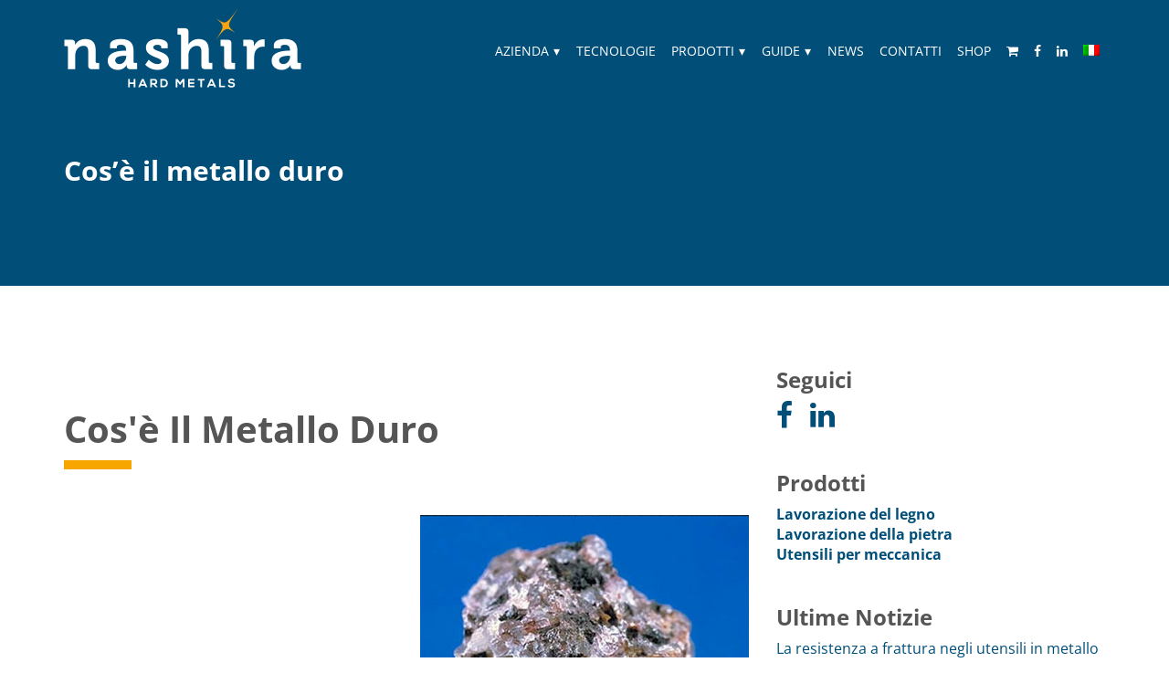

--- FILE ---
content_type: text/html; charset=UTF-8
request_url: https://www.nashira-hm.it/cose-il-metallo-duro/
body_size: 17788
content:
<!DOCTYPE html>
<html lang="it-IT">

<head>
    <!-- META -->
    <meta charset="UTF-8">
    <meta http-equiv="X-UA-Compatible" content="IE=edge">
    <meta name="viewport" content="width=device-width, initial-scale=1">
    
    <meta name='robots' content='index, follow, max-image-preview:large, max-snippet:-1, max-video-preview:-1' />
<link rel="alternate" hreflang="it" href="https://www.nashira-hm.it/cose-il-metallo-duro/" />
<link rel="alternate" hreflang="en" href="https://www.nashira-hm.it/en/what-is-hardmetal/" />
<link rel="alternate" hreflang="de" href="https://www.nashira-hm.it/de/was-ist-hartmetall/" />
<link rel="alternate" hreflang="pt-br" href="https://www.nashira-hm.it/pt-br/metal-duro/" />
<link rel="alternate" hreflang="x-default" href="https://www.nashira-hm.it/cose-il-metallo-duro/" />

<!-- Google Tag Manager for WordPress by gtm4wp.com -->
<script data-cfasync="false" data-pagespeed-no-defer>
	var gtm4wp_datalayer_name = "dataLayer";
	var dataLayer = dataLayer || [];
	const gtm4wp_use_sku_instead = 0;
	const gtm4wp_currency = 'EUR';
	const gtm4wp_product_per_impression = 10;
	const gtm4wp_clear_ecommerce = false;
	const gtm4wp_datalayer_max_timeout = 2000;
</script>
<!-- End Google Tag Manager for WordPress by gtm4wp.com -->
	<!-- This site is optimized with the Yoast SEO Premium plugin v23.8 (Yoast SEO v24.5) - https://yoast.com/wordpress/plugins/seo/ -->
	<title>Cos&#039;è il Metallo Duro | Produttori | Nashira Hardmetals</title>
	<meta name="description" content="Tra i produttori di metallo duro c’è Nashira Hardmetals. Offre diverse qualità di metallo duro per soddisfare i requisiti di ogni progetto e applicazione." />
	<link rel="canonical" href="https://www.nashira-hm.it/cose-il-metallo-duro/" />
	<meta property="og:locale" content="it_IT" />
	<meta property="og:type" content="article" />
	<meta property="og:title" content="Cos&#039;è il metallo duro" />
	<meta property="og:description" content="Tra i produttori di metallo duro c’è Nashira Hardmetals. Offre diverse qualità di metallo duro per soddisfare i requisiti di ogni progetto e applicazione." />
	<meta property="og:url" content="https://www.nashira-hm.it/cose-il-metallo-duro/" />
	<meta property="og:site_name" content="Nashira Hardmetals srl - Produttore Metallo Duro." />
	<meta property="article:publisher" content="https://www.facebook.com/NashiraHardmetals/" />
	<meta property="article:modified_time" content="2020-03-10T16:36:21+00:00" />
	<meta property="og:image" content="https://www.nashira-hm.it/wp-content/uploads/2017/08/Schermata-2017-09-19-alle-17.50.44-1.jpg" />
	<meta property="og:image:width" content="360" />
	<meta property="og:image:height" content="310" />
	<meta property="og:image:type" content="image/jpeg" />
	<meta name="twitter:card" content="summary_large_image" />
	<meta name="twitter:label1" content="Tempo di lettura stimato" />
	<meta name="twitter:data1" content="7 minuti" />
	<script type="application/ld+json" class="yoast-schema-graph">{"@context":"https://schema.org","@graph":[{"@type":"WebPage","@id":"https://www.nashira-hm.it/cose-il-metallo-duro/","url":"https://www.nashira-hm.it/cose-il-metallo-duro/","name":"Cos'è il Metallo Duro | Produttori | Nashira Hardmetals","isPartOf":{"@id":"https://www.nashira-hm.it/#website"},"primaryImageOfPage":{"@id":"https://www.nashira-hm.it/cose-il-metallo-duro/#primaryimage"},"image":{"@id":"https://www.nashira-hm.it/cose-il-metallo-duro/#primaryimage"},"thumbnailUrl":"https://www.nashira-hm.it/wp-content/uploads/2017/08/Schermata-2017-09-19-alle-17.50.44-1.jpg","datePublished":"2018-01-09T15:46:15+00:00","dateModified":"2020-03-10T16:36:21+00:00","description":"Tra i produttori di metallo duro c’è Nashira Hardmetals. Offre diverse qualità di metallo duro per soddisfare i requisiti di ogni progetto e applicazione.","breadcrumb":{"@id":"https://www.nashira-hm.it/cose-il-metallo-duro/#breadcrumb"},"inLanguage":"it-IT","potentialAction":[{"@type":"ReadAction","target":["https://www.nashira-hm.it/cose-il-metallo-duro/"]}]},{"@type":"ImageObject","inLanguage":"it-IT","@id":"https://www.nashira-hm.it/cose-il-metallo-duro/#primaryimage","url":"https://www.nashira-hm.it/wp-content/uploads/2017/08/Schermata-2017-09-19-alle-17.50.44-1.jpg","contentUrl":"https://www.nashira-hm.it/wp-content/uploads/2017/08/Schermata-2017-09-19-alle-17.50.44-1.jpg","width":360,"height":310,"caption":"pietra minerale di Scheelite"},{"@type":"BreadcrumbList","@id":"https://www.nashira-hm.it/cose-il-metallo-duro/#breadcrumb","itemListElement":[{"@type":"ListItem","position":1,"name":"Home","item":"https://www.nashira-hm.it/"},{"@type":"ListItem","position":2,"name":"Cos&#8217;è il metallo duro"}]},{"@type":"WebSite","@id":"https://www.nashira-hm.it/#website","url":"https://www.nashira-hm.it/","name":"Nashira Hardmetals srl - Produttore Metallo Duro","description":"L&#039;arte del metallo duro","publisher":{"@id":"https://www.nashira-hm.it/#organization"},"potentialAction":[{"@type":"SearchAction","target":{"@type":"EntryPoint","urlTemplate":"https://www.nashira-hm.it/?s={search_term_string}"},"query-input":{"@type":"PropertyValueSpecification","valueRequired":true,"valueName":"search_term_string"}}],"inLanguage":"it-IT"},{"@type":"Organization","@id":"https://www.nashira-hm.it/#organization","name":"Nashira Hardmetals","url":"https://www.nashira-hm.it/","logo":{"@type":"ImageObject","inLanguage":"it-IT","@id":"https://www.nashira-hm.it/#/schema/logo/image/","url":"https://www.nashira-hm.it/wp-content/uploads/2018/01/logo-nashira-positivo.png","contentUrl":"https://www.nashira-hm.it/wp-content/uploads/2018/01/logo-nashira-positivo.png","width":204,"height":70,"caption":"Nashira Hardmetals"},"image":{"@id":"https://www.nashira-hm.it/#/schema/logo/image/"},"sameAs":["https://www.facebook.com/NashiraHardmetals/","https://www.linkedin.com/company/nashira-hardmetals/"]}]}</script>
	<!-- / Yoast SEO Premium plugin. -->


<link rel="alternate" type="application/rss+xml" title="Nashira Hardmetals srl - Produttore Metallo Duro. &raquo; Feed" href="https://www.nashira-hm.it/feed/" />
<link rel="alternate" type="application/rss+xml" title="Nashira Hardmetals srl - Produttore Metallo Duro. &raquo; Feed dei commenti" href="https://www.nashira-hm.it/comments/feed/" />
<link rel="stylesheet" href="https://www.nashira-hm.it/wp-content/cache/minify/cdc3a.css" media="all" />


<style id='classic-theme-styles-inline-css' type='text/css'>
/*! This file is auto-generated */
.wp-block-button__link{color:#fff;background-color:#32373c;border-radius:9999px;box-shadow:none;text-decoration:none;padding:calc(.667em + 2px) calc(1.333em + 2px);font-size:1.125em}.wp-block-file__button{background:#32373c;color:#fff;text-decoration:none}
</style>
<style id='global-styles-inline-css' type='text/css'>
body{--wp--preset--color--black: #000000;--wp--preset--color--cyan-bluish-gray: #abb8c3;--wp--preset--color--white: #ffffff;--wp--preset--color--pale-pink: #f78da7;--wp--preset--color--vivid-red: #cf2e2e;--wp--preset--color--luminous-vivid-orange: #ff6900;--wp--preset--color--luminous-vivid-amber: #fcb900;--wp--preset--color--light-green-cyan: #7bdcb5;--wp--preset--color--vivid-green-cyan: #00d084;--wp--preset--color--pale-cyan-blue: #8ed1fc;--wp--preset--color--vivid-cyan-blue: #0693e3;--wp--preset--color--vivid-purple: #9b51e0;--wp--preset--gradient--vivid-cyan-blue-to-vivid-purple: linear-gradient(135deg,rgba(6,147,227,1) 0%,rgb(155,81,224) 100%);--wp--preset--gradient--light-green-cyan-to-vivid-green-cyan: linear-gradient(135deg,rgb(122,220,180) 0%,rgb(0,208,130) 100%);--wp--preset--gradient--luminous-vivid-amber-to-luminous-vivid-orange: linear-gradient(135deg,rgba(252,185,0,1) 0%,rgba(255,105,0,1) 100%);--wp--preset--gradient--luminous-vivid-orange-to-vivid-red: linear-gradient(135deg,rgba(255,105,0,1) 0%,rgb(207,46,46) 100%);--wp--preset--gradient--very-light-gray-to-cyan-bluish-gray: linear-gradient(135deg,rgb(238,238,238) 0%,rgb(169,184,195) 100%);--wp--preset--gradient--cool-to-warm-spectrum: linear-gradient(135deg,rgb(74,234,220) 0%,rgb(151,120,209) 20%,rgb(207,42,186) 40%,rgb(238,44,130) 60%,rgb(251,105,98) 80%,rgb(254,248,76) 100%);--wp--preset--gradient--blush-light-purple: linear-gradient(135deg,rgb(255,206,236) 0%,rgb(152,150,240) 100%);--wp--preset--gradient--blush-bordeaux: linear-gradient(135deg,rgb(254,205,165) 0%,rgb(254,45,45) 50%,rgb(107,0,62) 100%);--wp--preset--gradient--luminous-dusk: linear-gradient(135deg,rgb(255,203,112) 0%,rgb(199,81,192) 50%,rgb(65,88,208) 100%);--wp--preset--gradient--pale-ocean: linear-gradient(135deg,rgb(255,245,203) 0%,rgb(182,227,212) 50%,rgb(51,167,181) 100%);--wp--preset--gradient--electric-grass: linear-gradient(135deg,rgb(202,248,128) 0%,rgb(113,206,126) 100%);--wp--preset--gradient--midnight: linear-gradient(135deg,rgb(2,3,129) 0%,rgb(40,116,252) 100%);--wp--preset--font-size--small: 13px;--wp--preset--font-size--medium: 20px;--wp--preset--font-size--large: 36px;--wp--preset--font-size--x-large: 42px;--wp--preset--font-family--inter: "Inter", sans-serif;--wp--preset--font-family--cardo: Cardo;--wp--preset--spacing--20: 0.44rem;--wp--preset--spacing--30: 0.67rem;--wp--preset--spacing--40: 1rem;--wp--preset--spacing--50: 1.5rem;--wp--preset--spacing--60: 2.25rem;--wp--preset--spacing--70: 3.38rem;--wp--preset--spacing--80: 5.06rem;--wp--preset--shadow--natural: 6px 6px 9px rgba(0, 0, 0, 0.2);--wp--preset--shadow--deep: 12px 12px 50px rgba(0, 0, 0, 0.4);--wp--preset--shadow--sharp: 6px 6px 0px rgba(0, 0, 0, 0.2);--wp--preset--shadow--outlined: 6px 6px 0px -3px rgba(255, 255, 255, 1), 6px 6px rgba(0, 0, 0, 1);--wp--preset--shadow--crisp: 6px 6px 0px rgba(0, 0, 0, 1);}:where(.is-layout-flex){gap: 0.5em;}:where(.is-layout-grid){gap: 0.5em;}body .is-layout-flex{display: flex;}body .is-layout-flex{flex-wrap: wrap;align-items: center;}body .is-layout-flex > *{margin: 0;}body .is-layout-grid{display: grid;}body .is-layout-grid > *{margin: 0;}:where(.wp-block-columns.is-layout-flex){gap: 2em;}:where(.wp-block-columns.is-layout-grid){gap: 2em;}:where(.wp-block-post-template.is-layout-flex){gap: 1.25em;}:where(.wp-block-post-template.is-layout-grid){gap: 1.25em;}.has-black-color{color: var(--wp--preset--color--black) !important;}.has-cyan-bluish-gray-color{color: var(--wp--preset--color--cyan-bluish-gray) !important;}.has-white-color{color: var(--wp--preset--color--white) !important;}.has-pale-pink-color{color: var(--wp--preset--color--pale-pink) !important;}.has-vivid-red-color{color: var(--wp--preset--color--vivid-red) !important;}.has-luminous-vivid-orange-color{color: var(--wp--preset--color--luminous-vivid-orange) !important;}.has-luminous-vivid-amber-color{color: var(--wp--preset--color--luminous-vivid-amber) !important;}.has-light-green-cyan-color{color: var(--wp--preset--color--light-green-cyan) !important;}.has-vivid-green-cyan-color{color: var(--wp--preset--color--vivid-green-cyan) !important;}.has-pale-cyan-blue-color{color: var(--wp--preset--color--pale-cyan-blue) !important;}.has-vivid-cyan-blue-color{color: var(--wp--preset--color--vivid-cyan-blue) !important;}.has-vivid-purple-color{color: var(--wp--preset--color--vivid-purple) !important;}.has-black-background-color{background-color: var(--wp--preset--color--black) !important;}.has-cyan-bluish-gray-background-color{background-color: var(--wp--preset--color--cyan-bluish-gray) !important;}.has-white-background-color{background-color: var(--wp--preset--color--white) !important;}.has-pale-pink-background-color{background-color: var(--wp--preset--color--pale-pink) !important;}.has-vivid-red-background-color{background-color: var(--wp--preset--color--vivid-red) !important;}.has-luminous-vivid-orange-background-color{background-color: var(--wp--preset--color--luminous-vivid-orange) !important;}.has-luminous-vivid-amber-background-color{background-color: var(--wp--preset--color--luminous-vivid-amber) !important;}.has-light-green-cyan-background-color{background-color: var(--wp--preset--color--light-green-cyan) !important;}.has-vivid-green-cyan-background-color{background-color: var(--wp--preset--color--vivid-green-cyan) !important;}.has-pale-cyan-blue-background-color{background-color: var(--wp--preset--color--pale-cyan-blue) !important;}.has-vivid-cyan-blue-background-color{background-color: var(--wp--preset--color--vivid-cyan-blue) !important;}.has-vivid-purple-background-color{background-color: var(--wp--preset--color--vivid-purple) !important;}.has-black-border-color{border-color: var(--wp--preset--color--black) !important;}.has-cyan-bluish-gray-border-color{border-color: var(--wp--preset--color--cyan-bluish-gray) !important;}.has-white-border-color{border-color: var(--wp--preset--color--white) !important;}.has-pale-pink-border-color{border-color: var(--wp--preset--color--pale-pink) !important;}.has-vivid-red-border-color{border-color: var(--wp--preset--color--vivid-red) !important;}.has-luminous-vivid-orange-border-color{border-color: var(--wp--preset--color--luminous-vivid-orange) !important;}.has-luminous-vivid-amber-border-color{border-color: var(--wp--preset--color--luminous-vivid-amber) !important;}.has-light-green-cyan-border-color{border-color: var(--wp--preset--color--light-green-cyan) !important;}.has-vivid-green-cyan-border-color{border-color: var(--wp--preset--color--vivid-green-cyan) !important;}.has-pale-cyan-blue-border-color{border-color: var(--wp--preset--color--pale-cyan-blue) !important;}.has-vivid-cyan-blue-border-color{border-color: var(--wp--preset--color--vivid-cyan-blue) !important;}.has-vivid-purple-border-color{border-color: var(--wp--preset--color--vivid-purple) !important;}.has-vivid-cyan-blue-to-vivid-purple-gradient-background{background: var(--wp--preset--gradient--vivid-cyan-blue-to-vivid-purple) !important;}.has-light-green-cyan-to-vivid-green-cyan-gradient-background{background: var(--wp--preset--gradient--light-green-cyan-to-vivid-green-cyan) !important;}.has-luminous-vivid-amber-to-luminous-vivid-orange-gradient-background{background: var(--wp--preset--gradient--luminous-vivid-amber-to-luminous-vivid-orange) !important;}.has-luminous-vivid-orange-to-vivid-red-gradient-background{background: var(--wp--preset--gradient--luminous-vivid-orange-to-vivid-red) !important;}.has-very-light-gray-to-cyan-bluish-gray-gradient-background{background: var(--wp--preset--gradient--very-light-gray-to-cyan-bluish-gray) !important;}.has-cool-to-warm-spectrum-gradient-background{background: var(--wp--preset--gradient--cool-to-warm-spectrum) !important;}.has-blush-light-purple-gradient-background{background: var(--wp--preset--gradient--blush-light-purple) !important;}.has-blush-bordeaux-gradient-background{background: var(--wp--preset--gradient--blush-bordeaux) !important;}.has-luminous-dusk-gradient-background{background: var(--wp--preset--gradient--luminous-dusk) !important;}.has-pale-ocean-gradient-background{background: var(--wp--preset--gradient--pale-ocean) !important;}.has-electric-grass-gradient-background{background: var(--wp--preset--gradient--electric-grass) !important;}.has-midnight-gradient-background{background: var(--wp--preset--gradient--midnight) !important;}.has-small-font-size{font-size: var(--wp--preset--font-size--small) !important;}.has-medium-font-size{font-size: var(--wp--preset--font-size--medium) !important;}.has-large-font-size{font-size: var(--wp--preset--font-size--large) !important;}.has-x-large-font-size{font-size: var(--wp--preset--font-size--x-large) !important;}
.wp-block-navigation a:where(:not(.wp-element-button)){color: inherit;}
:where(.wp-block-post-template.is-layout-flex){gap: 1.25em;}:where(.wp-block-post-template.is-layout-grid){gap: 1.25em;}
:where(.wp-block-columns.is-layout-flex){gap: 2em;}:where(.wp-block-columns.is-layout-grid){gap: 2em;}
.wp-block-pullquote{font-size: 1.5em;line-height: 1.6;}
</style>
<link rel="stylesheet" href="https://www.nashira-hm.it/wp-content/cache/minify/1ffe2.css" media="all" />




<style id='woocommerce-inline-inline-css' type='text/css'>
.woocommerce form .form-row .required { visibility: visible; }
</style>
<link rel="stylesheet" href="https://www.nashira-hm.it/wp-content/cache/minify/e593e.css" media="all" />

<style id='wpml-legacy-horizontal-list-0-inline-css' type='text/css'>
.wpml-ls-statics-footer a, .wpml-ls-statics-footer .wpml-ls-sub-menu a, .wpml-ls-statics-footer .wpml-ls-sub-menu a:link, .wpml-ls-statics-footer li:not(.wpml-ls-current-language) .wpml-ls-link, .wpml-ls-statics-footer li:not(.wpml-ls-current-language) .wpml-ls-link:link {color:#444444;background-color:#ffffff;}.wpml-ls-statics-footer .wpml-ls-sub-menu a:hover,.wpml-ls-statics-footer .wpml-ls-sub-menu a:focus, .wpml-ls-statics-footer .wpml-ls-sub-menu a:link:hover, .wpml-ls-statics-footer .wpml-ls-sub-menu a:link:focus {color:#000000;background-color:#eeeeee;}.wpml-ls-statics-footer .wpml-ls-current-language > a {color:#444444;background-color:#ffffff;}.wpml-ls-statics-footer .wpml-ls-current-language:hover>a, .wpml-ls-statics-footer .wpml-ls-current-language>a:focus {color:#000000;background-color:#eeeeee;}
</style>
<link rel="stylesheet" href="https://www.nashira-hm.it/wp-content/cache/minify/12415.css" media="all" />

<style id='wpml-menu-item-0-inline-css' type='text/css'>
.wpml-ls-slot-1455, .wpml-ls-slot-1455 a, .wpml-ls-slot-1455 a:visited{color:#4b9bd1;}.wpml-ls-slot-1455.wpml-ls-current-language, .wpml-ls-slot-1455.wpml-ls-current-language a, .wpml-ls-slot-1455.wpml-ls-current-language a:visited{color:#1e73be;}.wpml-ls-slot-1455.wpml-ls-current-language .wpml-ls-slot-1455, .wpml-ls-slot-1455.wpml-ls-current-language .wpml-ls-slot-1455 a, .wpml-ls-slot-1455.wpml-ls-current-language .wpml-ls-slot-1455 a:visited{color:#4b9bd1;}
</style>
<link rel="stylesheet" href="https://www.nashira-hm.it/wp-content/cache/minify/c24c3.css" media="all" />












<style id='customs-style-inline-css' type='text/css'>

#style-switcher h2 a {
    background: #F7A600 none repeat scroll 0 0
}

 .menu-bg .mainmenu .navbar-nav li a:hover,
 .slider-control,
 .service-icon i,
 .single-service.single-service:hover h4,
 .single-project-complete h2,
 .team-social ul li a,
 .testi-name h2,
 .pricing-header i,
 .plan-price p,
 .contact-icon i,
 .footer-social-link ul li a,
 .slider-control:hover,
 .mainmenu .navbar-nav li a:hover {
    color: #F7A600;
}

 a.slide-btn,
 a.read-more,
 .call-to-area-text a,
 a.plan-more,
  .contact-form input[type="submit"],
  .owl-theme .owl-controls .owl-page span {
    border: 1px solid #F7A600;
    background-color: #F7A600;
}

  .section-title h2::before,
  .scrollup,
  .dot1,
  .carousel-indicators li,
  a.slide-btn.other-btn:hover,
  .skill-text h2::before,
  .progress-bar > span,
  .team-description,
  .single-blog h5,
  .call-to-action-small-area,
  .contact-details-list h2::before,
  .blog-area .owl-theme .owl-controls .owl-page span {
    background: #F7A600;
}

  .pricing-box:hover a.plan-more,
  a.read-more:hover,
  .call-to-area-text a:hover,
  a.read-more:hover,
  .contact-form input[type="submit"]:hover,
  a.slide-btn:hover {
    border: 1px solid #F7A600;
}

  .form-control:focus {
    border-color: #F7A600;
}

  .video-area-text i {
    border: 1px solid #F7A600;
    color: #F7A600;
}

  figure.effect-bubba figcaption::before {
    border-top: 1px solid #F7A600;
    border-bottom: 1px solid #F7A600;
}

  figure.effect-bubba figcaption::after {
    border-right: 1px solid #F7A600;
    border-left: 1px solid #F7A600;
}


  .post-date span i {
    color: #F7A600;
}

  .single-blog-post a.blog-read-more {
    color: #F7A600;
    border: 1px solid #F7A600;
}
  .single-side-bar input {
    border: 1px solid #F7A600;
}
  .single-side-bar ul li a:hover {
    color: #F7A600;
}
  .blog-carosel-control {
    background: #F7A600;
}
  .single-side-bar button {
    background: #F7A600 none repeat scroll 0 0;
    border: 1px solid #F7A600;
}
.blog-category .tag a {
    background: #F7A600;
    border: 1px solid #F7A600;
}
  .black-icon {
    background: #F7A600 none repeat scroll 0 0 !important;
}
  .black-icon:hover{
    background: #F7A600 none repeat scroll 0 0 !important;
}
  ul.blog_pagination li a:hover {
    background: #F7A600;
    border: 1px solid #F7A600;
}
.blog-category .tag a:hover {
    border: 1px solid #F7A600;
}
  .single-side-bar button:hover {
    border: 1px solid #F7A600;
}
  .single-side-bar input:hover, .single-side-bar input:focus {
    border: 1px solid #F7A600;
}
  .form-control:focus {
    border-color: #F7A600;
}
  .comment-form-area button {
    background: #F7A600 none repeat scroll 0 0;
    border: 1px solid #F7A600;
}
  .comment-form-area textarea:hover, .comment-form-area textarea:focus {
    border: 1px solid #F7A600;
}
  .single-blog h2 a:hover,.custom-blog-category:hover{
    color: #F7A600 !important;
}

/*
a:hover {
    -webkit-transform: scale(1.1,1.1);
    -moz-transform: scale(1.1,1.1);
    -o-transform: scale(1.1,1.1);
    -ms-transform: scale(1.1,1.1);
    transform: scale(1.1,1.1);
    opacity: 0.7;
}
a {
    -webkit-transition: all 250ms ease-in-out;
    -moz-transition: all 250ms ease-in-out;
    -ms-transition: all 250ms ease-in-out;
    -o-transition: all 250ms ease-in-out;
    transition: all 250ms ease-in-out;
}
*/
h1.site-title.h1 {
    margin: 0 !important;
    padding: 0 !important;
}			
.woocommerce .price-rules-table-wrapper table.shop_table.price-rules-table td{padding:9px 12px}

    
</style>
<link rel="stylesheet" href="https://www.nashira-hm.it/wp-content/cache/minify/26cd5.css" media="all" />




<!--n2css--><!--n2js--><script src="https://www.nashira-hm.it/wp-content/cache/minify/d52ed.js" type="42651edd8e0cc27ac1459362-text/javascript"></script>

<script src="https://www.nashira-hm.it/wp-content/cache/minify/63b1f.js" type="42651edd8e0cc27ac1459362-text/javascript"></script>

<script src="https://www.nashira-hm.it/wp-content/cache/minify/6d18f.js" type="42651edd8e0cc27ac1459362-text/javascript"></script>

<script type="42651edd8e0cc27ac1459362-text/javascript" id="wc-add-to-cart-js-extra">
/* <![CDATA[ */
var wc_add_to_cart_params = {"ajax_url":"\/wp-admin\/admin-ajax.php","wc_ajax_url":"\/?wc-ajax=%%endpoint%%","i18n_view_cart":"Visualizza carrello","cart_url":"https:\/\/www.nashira-hm.it\/carrello\/","is_cart":"","cart_redirect_after_add":"yes"};
/* ]]> */
</script>
<script src="https://www.nashira-hm.it/wp-content/cache/minify/fc9b6.js" type="42651edd8e0cc27ac1459362-text/javascript"></script>

<script src="https://www.nashira-hm.it/wp-content/cache/minify/63c68.js" defer type="42651edd8e0cc27ac1459362-text/javascript"></script>

<script type="42651edd8e0cc27ac1459362-text/javascript" id="woocommerce-js-extra">
/* <![CDATA[ */
var woocommerce_params = {"ajax_url":"\/wp-admin\/admin-ajax.php","wc_ajax_url":"\/?wc-ajax=%%endpoint%%"};
/* ]]> */
</script>
<script src="https://www.nashira-hm.it/wp-content/cache/minify/63a69.js" defer type="42651edd8e0cc27ac1459362-text/javascript"></script>

<script src="https://www.nashira-hm.it/wp-content/cache/minify/13cf0.js" type="42651edd8e0cc27ac1459362-text/javascript"></script>

<script src="https://www.nashira-hm.it/wp-content/cache/minify/f9be7.js" type="42651edd8e0cc27ac1459362-text/javascript"></script>

<script type="42651edd8e0cc27ac1459362-text/javascript"></script><link rel="https://api.w.org/" href="https://www.nashira-hm.it/wp-json/" /><link rel="alternate" type="application/json" href="https://www.nashira-hm.it/wp-json/wp/v2/pages/1196" /><link rel='shortlink' href='https://www.nashira-hm.it/?p=1196' />
<link rel="alternate" type="application/json+oembed" href="https://www.nashira-hm.it/wp-json/oembed/1.0/embed?url=https%3A%2F%2Fwww.nashira-hm.it%2Fcose-il-metallo-duro%2F" />
<link rel="alternate" type="text/xml+oembed" href="https://www.nashira-hm.it/wp-json/oembed/1.0/embed?url=https%3A%2F%2Fwww.nashira-hm.it%2Fcose-il-metallo-duro%2F&#038;format=xml" />
<meta name="generator" content="WPML ver:4.8.6 stt:1,3,27,43;" />
<meta name="generator" content="Redux 4.5.10" />
<!-- Google Tag Manager for WordPress by gtm4wp.com -->
<!-- GTM Container placement set to automatic -->
<script data-cfasync="false" data-pagespeed-no-defer>
	var dataLayer_content = {"pagePostType":"page","pagePostType2":"single-page","pagePostAuthor":"Vito Campagnuolo"};
	dataLayer.push( dataLayer_content );
</script>
<script data-cfasync="false" data-pagespeed-no-defer>
(function(w,d,s,l,i){w[l]=w[l]||[];w[l].push({'gtm.start':
new Date().getTime(),event:'gtm.js'});var f=d.getElementsByTagName(s)[0],
j=d.createElement(s),dl=l!='dataLayer'?'&l='+l:'';j.async=true;j.src=
'//www.googletagmanager.com/gtm.js?id='+i+dl;f.parentNode.insertBefore(j,f);
})(window,document,'script','dataLayer','GTM-PH7FMFN');
</script>
<!-- End Google Tag Manager for WordPress by gtm4wp.com -->	<noscript><style>.woocommerce-product-gallery{ opacity: 1 !important; }</style></noscript>
	<meta name="generator" content="Powered by WPBakery Page Builder - drag and drop page builder for WordPress."/>
<style id='wp-fonts-local' type='text/css'>
@font-face{font-family:Inter;font-style:normal;font-weight:300 900;font-display:fallback;src:url('https://www.nashira-hm.it/wp-content/plugins/woocommerce/assets/fonts/Inter-VariableFont_slnt,wght.woff2') format('woff2');font-stretch:normal;}
@font-face{font-family:Cardo;font-style:normal;font-weight:400;font-display:fallback;src:url('https://www.nashira-hm.it/wp-content/plugins/woocommerce/assets/fonts/cardo_normal_400.woff2') format('woff2');}
</style>
<link rel="icon" href="https://www.nashira-hm.it/wp-content/uploads/2017/10/cropped-nashira-favicon-32x32.png" sizes="32x32" />
<link rel="icon" href="https://www.nashira-hm.it/wp-content/uploads/2017/10/cropped-nashira-favicon-192x192.png" sizes="192x192" />
<link rel="apple-touch-icon" href="https://www.nashira-hm.it/wp-content/uploads/2017/10/cropped-nashira-favicon-180x180.png" />
<meta name="msapplication-TileImage" content="https://www.nashira-hm.it/wp-content/uploads/2017/10/cropped-nashira-favicon-270x270.png" />
		<style type="text/css" id="wp-custom-css">
			.wc_payment_method input[type="radio"] {width:auto}		</style>
		<style id="theme_option-dynamic-css" title="dynamic-css" class="redux-options-output">body{text-align:inherit;color:#555;font-size:16px;}</style><style type="text/css" data-type="vc_shortcodes-default-css">.vc_do_btn{margin-bottom:22px;}</style><noscript><style> .wpb_animate_when_almost_visible { opacity: 1; }</style></noscript>    
    
    
    <link rel="preconnect" href="https://www.gstatic.com">
    <link rel="dns-prefetch" href="https://www.gstatic.com">	
   	
    
   
	<style type="text/css">@font-face {font-family:Open Sans;font-style:normal;font-weight:400;src:url(/cf-fonts/v/open-sans/5.0.20/latin-ext/wght/normal.woff2);unicode-range:U+0100-02AF,U+0304,U+0308,U+0329,U+1E00-1E9F,U+1EF2-1EFF,U+2020,U+20A0-20AB,U+20AD-20CF,U+2113,U+2C60-2C7F,U+A720-A7FF;font-display:swap;}@font-face {font-family:Open Sans;font-style:normal;font-weight:400;src:url(/cf-fonts/v/open-sans/5.0.20/cyrillic-ext/wght/normal.woff2);unicode-range:U+0460-052F,U+1C80-1C88,U+20B4,U+2DE0-2DFF,U+A640-A69F,U+FE2E-FE2F;font-display:swap;}@font-face {font-family:Open Sans;font-style:normal;font-weight:400;src:url(/cf-fonts/v/open-sans/5.0.20/cyrillic/wght/normal.woff2);unicode-range:U+0301,U+0400-045F,U+0490-0491,U+04B0-04B1,U+2116;font-display:swap;}@font-face {font-family:Open Sans;font-style:normal;font-weight:400;src:url(/cf-fonts/v/open-sans/5.0.20/latin/wght/normal.woff2);unicode-range:U+0000-00FF,U+0131,U+0152-0153,U+02BB-02BC,U+02C6,U+02DA,U+02DC,U+0304,U+0308,U+0329,U+2000-206F,U+2074,U+20AC,U+2122,U+2191,U+2193,U+2212,U+2215,U+FEFF,U+FFFD;font-display:swap;}@font-face {font-family:Open Sans;font-style:normal;font-weight:400;src:url(/cf-fonts/v/open-sans/5.0.20/hebrew/wght/normal.woff2);unicode-range:U+0590-05FF,U+200C-2010,U+20AA,U+25CC,U+FB1D-FB4F;font-display:swap;}@font-face {font-family:Open Sans;font-style:normal;font-weight:400;src:url(/cf-fonts/v/open-sans/5.0.20/greek-ext/wght/normal.woff2);unicode-range:U+1F00-1FFF;font-display:swap;}@font-face {font-family:Open Sans;font-style:normal;font-weight:400;src:url(/cf-fonts/v/open-sans/5.0.20/greek/wght/normal.woff2);unicode-range:U+0370-03FF;font-display:swap;}@font-face {font-family:Open Sans;font-style:normal;font-weight:400;src:url(/cf-fonts/v/open-sans/5.0.20/vietnamese/wght/normal.woff2);unicode-range:U+0102-0103,U+0110-0111,U+0128-0129,U+0168-0169,U+01A0-01A1,U+01AF-01B0,U+0300-0301,U+0303-0304,U+0308-0309,U+0323,U+0329,U+1EA0-1EF9,U+20AB;font-display:swap;}@font-face {font-family:Open Sans;font-style:normal;font-weight:700;src:url(/cf-fonts/v/open-sans/5.0.20/cyrillic/wght/normal.woff2);unicode-range:U+0301,U+0400-045F,U+0490-0491,U+04B0-04B1,U+2116;font-display:swap;}@font-face {font-family:Open Sans;font-style:normal;font-weight:700;src:url(/cf-fonts/v/open-sans/5.0.20/hebrew/wght/normal.woff2);unicode-range:U+0590-05FF,U+200C-2010,U+20AA,U+25CC,U+FB1D-FB4F;font-display:swap;}@font-face {font-family:Open Sans;font-style:normal;font-weight:700;src:url(/cf-fonts/v/open-sans/5.0.20/greek/wght/normal.woff2);unicode-range:U+0370-03FF;font-display:swap;}@font-face {font-family:Open Sans;font-style:normal;font-weight:700;src:url(/cf-fonts/v/open-sans/5.0.20/greek-ext/wght/normal.woff2);unicode-range:U+1F00-1FFF;font-display:swap;}@font-face {font-family:Open Sans;font-style:normal;font-weight:700;src:url(/cf-fonts/v/open-sans/5.0.20/vietnamese/wght/normal.woff2);unicode-range:U+0102-0103,U+0110-0111,U+0128-0129,U+0168-0169,U+01A0-01A1,U+01AF-01B0,U+0300-0301,U+0303-0304,U+0308-0309,U+0323,U+0329,U+1EA0-1EF9,U+20AB;font-display:swap;}@font-face {font-family:Open Sans;font-style:normal;font-weight:700;src:url(/cf-fonts/v/open-sans/5.0.20/latin-ext/wght/normal.woff2);unicode-range:U+0100-02AF,U+0304,U+0308,U+0329,U+1E00-1E9F,U+1EF2-1EFF,U+2020,U+20A0-20AB,U+20AD-20CF,U+2113,U+2C60-2C7F,U+A720-A7FF;font-display:swap;}@font-face {font-family:Open Sans;font-style:normal;font-weight:700;src:url(/cf-fonts/v/open-sans/5.0.20/cyrillic-ext/wght/normal.woff2);unicode-range:U+0460-052F,U+1C80-1C88,U+20B4,U+2DE0-2DFF,U+A640-A69F,U+FE2E-FE2F;font-display:swap;}@font-face {font-family:Open Sans;font-style:normal;font-weight:700;src:url(/cf-fonts/v/open-sans/5.0.20/latin/wght/normal.woff2);unicode-range:U+0000-00FF,U+0131,U+0152-0153,U+02BB-02BC,U+02C6,U+02DA,U+02DC,U+0304,U+0308,U+0329,U+2000-206F,U+2074,U+20AC,U+2122,U+2191,U+2193,U+2212,U+2215,U+FEFF,U+FFFD;font-display:swap;}@font-face {font-family:Raleway;font-style:normal;font-weight:400;src:url(/cf-fonts/v/raleway/5.0.16/cyrillic-ext/wght/normal.woff2);unicode-range:U+0460-052F,U+1C80-1C88,U+20B4,U+2DE0-2DFF,U+A640-A69F,U+FE2E-FE2F;font-display:swap;}@font-face {font-family:Raleway;font-style:normal;font-weight:400;src:url(/cf-fonts/v/raleway/5.0.16/latin/wght/normal.woff2);unicode-range:U+0000-00FF,U+0131,U+0152-0153,U+02BB-02BC,U+02C6,U+02DA,U+02DC,U+0304,U+0308,U+0329,U+2000-206F,U+2074,U+20AC,U+2122,U+2191,U+2193,U+2212,U+2215,U+FEFF,U+FFFD;font-display:swap;}@font-face {font-family:Raleway;font-style:normal;font-weight:400;src:url(/cf-fonts/v/raleway/5.0.16/vietnamese/wght/normal.woff2);unicode-range:U+0102-0103,U+0110-0111,U+0128-0129,U+0168-0169,U+01A0-01A1,U+01AF-01B0,U+0300-0301,U+0303-0304,U+0308-0309,U+0323,U+0329,U+1EA0-1EF9,U+20AB;font-display:swap;}@font-face {font-family:Raleway;font-style:normal;font-weight:400;src:url(/cf-fonts/v/raleway/5.0.16/cyrillic/wght/normal.woff2);unicode-range:U+0301,U+0400-045F,U+0490-0491,U+04B0-04B1,U+2116;font-display:swap;}@font-face {font-family:Raleway;font-style:normal;font-weight:400;src:url(/cf-fonts/v/raleway/5.0.16/latin-ext/wght/normal.woff2);unicode-range:U+0100-02AF,U+0304,U+0308,U+0329,U+1E00-1E9F,U+1EF2-1EFF,U+2020,U+20A0-20AB,U+20AD-20CF,U+2113,U+2C60-2C7F,U+A720-A7FF;font-display:swap;}@font-face {font-family:Raleway;font-style:normal;font-weight:700;src:url(/cf-fonts/v/raleway/5.0.16/cyrillic-ext/wght/normal.woff2);unicode-range:U+0460-052F,U+1C80-1C88,U+20B4,U+2DE0-2DFF,U+A640-A69F,U+FE2E-FE2F;font-display:swap;}@font-face {font-family:Raleway;font-style:normal;font-weight:700;src:url(/cf-fonts/v/raleway/5.0.16/latin/wght/normal.woff2);unicode-range:U+0000-00FF,U+0131,U+0152-0153,U+02BB-02BC,U+02C6,U+02DA,U+02DC,U+0304,U+0308,U+0329,U+2000-206F,U+2074,U+20AC,U+2122,U+2191,U+2193,U+2212,U+2215,U+FEFF,U+FFFD;font-display:swap;}@font-face {font-family:Raleway;font-style:normal;font-weight:700;src:url(/cf-fonts/v/raleway/5.0.16/vietnamese/wght/normal.woff2);unicode-range:U+0102-0103,U+0110-0111,U+0128-0129,U+0168-0169,U+01A0-01A1,U+01AF-01B0,U+0300-0301,U+0303-0304,U+0308-0309,U+0323,U+0329,U+1EA0-1EF9,U+20AB;font-display:swap;}@font-face {font-family:Raleway;font-style:normal;font-weight:700;src:url(/cf-fonts/v/raleway/5.0.16/cyrillic/wght/normal.woff2);unicode-range:U+0301,U+0400-045F,U+0490-0491,U+04B0-04B1,U+2116;font-display:swap;}@font-face {font-family:Raleway;font-style:normal;font-weight:700;src:url(/cf-fonts/v/raleway/5.0.16/latin-ext/wght/normal.woff2);unicode-range:U+0100-02AF,U+0304,U+0308,U+0329,U+1E00-1E9F,U+1EF2-1EFF,U+2020,U+20A0-20AB,U+20AD-20CF,U+2113,U+2C60-2C7F,U+A720-A7FF;font-display:swap;}</style>
	
	<link rel="preconnect" href="https://www.google-analytics.com">
	<link rel="dns-prefetch" href="https://www.google-analytics.com">
	 
    <link rel="preconnect" href="https://www.googletagmanager.com">
    <link rel="dns-prefetch" href="https://www.googletagmanager.com">
    
    	<!-- Google tag (gtag.js) -->
	<script async src="https://www.googletagmanager.com/gtag/js?id=G-4XPVD87D0G" type="42651edd8e0cc27ac1459362-text/javascript"></script>
	<script type="42651edd8e0cc27ac1459362-text/javascript">
	  window.dataLayer = window.dataLayer || [];
	  function gtag(){dataLayer.push(arguments);}
	  gtag('js', new Date());
 
	  gtag('config', 'G-4XPVD87D0G');
	</script>
	<link rel="preload" as="font" href="/wp-content/plugins/js_composer/assets/lib/bower/font-awesome/webfonts/fa-solid-900.woff2" data-wpacu-preload-font="1" crossorigin>
	<link rel="preload" as="font" href="/wp-content/plugins/js_composer/assets/lib/bower/font-awesome/webfonts/fa-brands-400.woff2" data-wpacu-preload-font="1" crossorigin>
	<link rel="preload" as="font" href="/wp-content/themes/naila/assets/fonts/fontawesome-webfont.woff2?v=4.5.0" data-wpacu-preload-font="1" crossorigin>
	
</head>
<body  class="page-template-default page page-id-1196 theme-naila woocommerce-no-js wpb-js-composer js-comp-ver-7.9 vc_responsive" >
	<!-- START HOMEPAGE DESIGN AREA -->
	<header>
    	<div class="header-top-area custom-blog">
			<div class="container">
				<div class="row">
					<div class="col-md-3">
						<!-- START LOGO DESIGN AREA -->
						<div class="logo">
							<a href="https://www.nashira-hm.it/">
								<img src="https://www.nashira-hm.it/wp-content/uploads/2021/01/logo_nashira-hardmetals-white.png" alt="Logo Nashira Hardmetals" width="260px" height="86px">
							</a>
						</div>
						<!-- END LOGO DESIGN AREA -->
					</div>
					<div class="col-md-9">
						<!-- START MENU DESIGN AREA -->
						<div class="mainmenu">
							<div class="navbar navbar-nobg">
								<div class="navbar-header">
									<button type="button" class="navbar-toggle" data-toggle="collapse" data-target=".navbar-collapse">
										<span class="sr-only">Toggle navigation</span>
										<span class="icon-bar"></span>
										<span class="icon-bar"></span>
										<span class="icon-bar"></span>
									</button>
								</div>
								<div class="navbar-collapse collapse">
									<ul id="menu-menu-principale" class="nav navbar-nav navbar-right"><li id="menu-item-15777" class="  menu-item menu-item-type-custom menu-item-object-custom menu-item-has-children menu-item-15777 has-children   "><a class="smoth-scroll" >Azienda <i class="_after">▾</i></a>
<ul class='submenu'> 	<li id="menu-item-10570" class="  menu-item menu-item-type-post_type menu-item-object-page menu-item-10570  "><a class="smoth-scroll"  href="https://www.nashira-hm.it/azienda/">Nashira Hardmetals</a></li>
	<li id="menu-item-10579" class="  menu-item menu-item-type-post_type menu-item-object-page menu-item-10579  "><a class="smoth-scroll"  href="https://www.nashira-hm.it/lavora-con-noi/">Lavora con noi</a></li>
	<li id="menu-item-10578" class="  menu-item menu-item-type-post_type menu-item-object-page menu-item-10578  "><a class="smoth-scroll"  href="https://www.nashira-hm.it/monografia/">Monografia</a></li>
	<li id="menu-item-11952" class="  menu-item menu-item-type-post_type menu-item-object-page menu-item-11952  "><a class="smoth-scroll"  href="https://www.nashira-hm.it/economia-circolare/">Economia Circolare</a></li>
</ul>
</li>
<li id="menu-item-10597" class="  menu-item menu-item-type-post_type menu-item-object-page menu-item-10597  "><a class="smoth-scroll"  href="https://www.nashira-hm.it/tecnologie/">Tecnologie</a></li>
<li id="menu-item-15780" class="  menu-item menu-item-type-custom menu-item-object-custom menu-item-has-children menu-item-15780 has-children   "><a class="smoth-scroll" >Prodotti <i class="_after">▾</i></a>
<ul class='submenu'> 	<li id="menu-item-10593" class="  menu-item menu-item-type-post_type menu-item-object-page menu-item-10593  "><a class="smoth-scroll"  href="https://www.nashira-hm.it/ugelli-per-sabbiatrici/">Superfici</a></li>
	<li id="menu-item-10591" class="  menu-item menu-item-type-post_type menu-item-object-page menu-item-10591  "><a class="smoth-scroll"  href="https://www.nashira-hm.it/metallo-duro-settore-meccanica/">Meccanica</a></li>
	<li id="menu-item-10594" class="  menu-item menu-item-type-post_type menu-item-object-page menu-item-10594  "><a class="smoth-scroll"  href="https://www.nashira-hm.it/pietra/">Pietra</a></li>
	<li id="menu-item-10592" class="  menu-item menu-item-type-post_type menu-item-object-page menu-item-10592  "><a class="smoth-scroll"  href="https://www.nashira-hm.it/prodotti-per-legno/">Legno</a></li>
	<li id="menu-item-10596" class="  menu-item menu-item-type-post_type menu-item-object-page menu-item-10596  "><a class="smoth-scroll"  href="https://www.nashira-hm.it/barrette-elicoidali/">Barrette elicoidali</a></li>
	<li id="menu-item-10595" class="  menu-item menu-item-type-post_type menu-item-object-page menu-item-10595  "><a class="smoth-scroll"  href="https://www.nashira-hm.it/prodotti-rettificati/">Prodotti rettificati</a></li>
	<li id="menu-item-15781" class="  menu-item menu-item-type-post_type menu-item-object-page menu-item-15781  "><a class="smoth-scroll"  href="https://www.nashira-hm.it/prodotti/">Tutti i prodotti</a></li>
</ul>
</li>
<li id="menu-item-15779" class="  menu-item menu-item-type-custom menu-item-object-custom current-menu-ancestor current-menu-parent menu-item-has-children menu-item-15779 has-children   "><a class="smoth-scroll" >Guide <i class="_after">▾</i></a>
<ul class='submenu'> 	<li id="menu-item-10987" class="  menu-item menu-item-type-post_type menu-item-object-page menu-item-10987  "><a class="smoth-scroll"  href="https://www.nashira-hm.it/guida-al-metallo-duro/">Guida al metallo duro</a></li>
	<li id="menu-item-10584" class="  menu-item menu-item-type-post_type menu-item-object-page current-menu-item page_item page-item-1196 current_page_item menu-item-10584 active  "><a class="smoth-scroll"  href="https://www.nashira-hm.it/cose-il-metallo-duro/">Cos’è il metallo duro</a></li>
	<li id="menu-item-10586" class="  menu-item menu-item-type-post_type menu-item-object-page menu-item-10586  "><a class="smoth-scroll"  href="https://www.nashira-hm.it/la-storia-del-metallo-duro/">Storia</a></li>
	<li id="menu-item-10587" class="  menu-item menu-item-type-post_type menu-item-object-page menu-item-10587  "><a class="smoth-scroll"  href="https://www.nashira-hm.it/le-caratteristiche-del-metallo-duro/">Caratteristiche</a></li>
	<li id="menu-item-10588" class="  menu-item menu-item-type-post_type menu-item-object-page menu-item-10588  "><a class="smoth-scroll"  href="https://www.nashira-hm.it/gradi-e-applicazioni-del-metallo-duro/">Gradi e applicazioni</a></li>
	<li id="menu-item-10585" class="  menu-item menu-item-type-post_type menu-item-object-page menu-item-10585  "><a class="smoth-scroll"  href="https://www.nashira-hm.it/glossario/">Glossario</a></li>
</ul>
</li>
<li id="menu-item-15778" class="  menu-item menu-item-type-post_type menu-item-object-page menu-item-15778  "><a class="smoth-scroll"  href="https://www.nashira-hm.it/news-nashira-hardmetals/">News</a></li>
<li id="menu-item-10577" class="  menu-item menu-item-type-post_type menu-item-object-page menu-item-10577  "><a class="smoth-scroll"  href="https://www.nashira-hm.it/contatti/">Contatti</a></li>
<li id="menu-item-12398" class="  menu-item menu-item-type-post_type menu-item-object-page menu-item-12398  "><a class="smoth-scroll"  href="https://www.nashira-hm.it/shop/">Shop</a></li>
<li id="menu-item-12402" class="  menu-item menu-item-type-post_type menu-item-object-page menu-item-12402  "><a class="smoth-scroll"  href="https://www.nashira-hm.it/carrello/"><i class="fa fa-shopping-cart"></i></a></li>
<li id="menu-item-10601" class="  menu-item menu-item-type-custom menu-item-object-custom menu-item-10601  "><a class="smoth-scroll"  href="https://www.facebook.com/NashiraHardmetals/"><i class="fa fa-facebook"></i></a></li>
<li id="menu-item-10602" class="  menu-item menu-item-type-custom menu-item-object-custom menu-item-10602  "><a class="smoth-scroll"  href="https://www.linkedin.com/company/nashira-hardmetals/"><i class="fa fa-linkedin"></i></a></li>
<li id="menu-item-wpml-ls-1455-it" class="  menu-item wpml-ls-slot-1455 wpml-ls-item wpml-ls-item-it wpml-ls-current-language wpml-ls-menu-item wpml-ls-first-item menu-item-type-wpml_ls_menu_item menu-item-object-wpml_ls_menu_item menu-item-has-children menu-item-wpml-ls-1455-it has-children   "><a class="smoth-scroll"  href="https://www.nashira-hm.it/cose-il-metallo-duro/" role="menuitem"><img
            class="wpml-ls-flag"
            src="https://www.nashira-hm.it/wp-content/plugins/sitepress-multilingual-cms/res/flags/it.png"
            alt="Italiano"
            
            
    /></a>
<ul class='submenu'> 	<li id="menu-item-wpml-ls-1455-en" class="  menu-item wpml-ls-slot-1455 wpml-ls-item wpml-ls-item-en wpml-ls-menu-item menu-item-type-wpml_ls_menu_item menu-item-object-wpml_ls_menu_item menu-item-wpml-ls-1455-en  "><a class=" smoth-scrollPassa a Inglese"  href="https://www.nashira-hm.it/en/what-is-hardmetal/" aria-label="Passa a Inglese" role="menuitem"><img
            class="wpml-ls-flag"
            src="https://www.nashira-hm.it/wp-content/plugins/sitepress-multilingual-cms/res/flags/en.png"
            alt="Inglese"
            
            
    /></a></li>
	<li id="menu-item-wpml-ls-1455-de" class="  menu-item wpml-ls-slot-1455 wpml-ls-item wpml-ls-item-de wpml-ls-menu-item menu-item-type-wpml_ls_menu_item menu-item-object-wpml_ls_menu_item menu-item-wpml-ls-1455-de  "><a class=" smoth-scrollPassa a Tedesco"  href="https://www.nashira-hm.it/de/was-ist-hartmetall/" aria-label="Passa a Tedesco" role="menuitem"><img
            class="wpml-ls-flag"
            src="https://www.nashira-hm.it/wp-content/plugins/sitepress-multilingual-cms/res/flags/de.png"
            alt="Tedesco"
            
            
    /></a></li>
	<li id="menu-item-wpml-ls-1455-pt-br" class="  menu-item wpml-ls-slot-1455 wpml-ls-item wpml-ls-item-pt-br wpml-ls-menu-item wpml-ls-last-item menu-item-type-wpml_ls_menu_item menu-item-object-wpml_ls_menu_item menu-item-wpml-ls-1455-pt-br  "><a class=" smoth-scrollPassa a Portoghese, Brasile"  href="https://www.nashira-hm.it/pt-br/metal-duro/" aria-label="Passa a Portoghese, Brasile" role="menuitem"><img
            class="wpml-ls-flag"
            src="https://www.nashira-hm.it/wp-content/plugins/sitepress-multilingual-cms/res/flags/pt-br.png"
            alt="Portoghese, Brasile"
            
            
    /></a></li>
</ul>
</li>
</ul>								</div>
							</div>
						</div>
						<!-- END MENU DESIGN AREA -->
					</div>
				</div>
			</div>
		</div>
	</header>
	<!-- / END HOMEPAGE DESIGN AREA -->    <section id="home" class="blog-page-design-area">
    <!-- .section -->
       <div class="blog-page-title-area">
            <div class="container">
                <div class="row">
                    <div class="col-md-12">
                        <h2>Cos&#8217;è il metallo duro</h2>
                    </div>
                </div>
            </div>
        </div>
    </section>
            <section class="blog-category section-padding">
                <div class="container">
                    <div class="row">
                    		
                    
                        <div class="col-md-8 col-sm-8" id="post-1196" class="post-1196 page type-page status-publish has-post-thumbnail hentry">
                        
                            <!-- SINGLE BLOG POST DETAILS DESIGN AREA -->
                            <div class="single-blog-post-details wow fadeInDown" data-wow-delay="0.4s">
                                
                                <div class="wpb-content-wrapper"><section id="" class="wpb_row vg_fixed "  ><div class="vc_row"><div class="wpb_column vc_column_container vc_col-sm-12"><div class="vc_column-inner"><div class="wpb_wrapper">
	<div class="wpb_text_column wpb_content_element" >
		<div class="wpb_wrapper">
			<h1>

		</div>
	</div>
</div></div></div></div></section><section id="metalloduro" class="wpb_row vg_fixed "  ><div class="vc_row"><div class="wpb_column vc_column_container vc_col-sm-12"><div class="vc_column-inner"><div class="wpb_wrapper">            <div class="skill-text">
                <h2>Cos&#039;è il metallo duro</h2>
                <p></p>
            </div>
    <div class="vc_empty_space"   style="height: 32px"><span class="vc_empty_space_inner"></span></div></div></div></div></div></section><section id="" class="wpb_row vg_fixed "  ><div class="vc_row"><div class="wpb_column vc_column_container vc_col-sm-6"><div class="vc_column-inner"><div class="wpb_wrapper">
	<div class="wpb_text_column wpb_content_element wpb_animate_when_almost_visible wpb_fadeIn fadeIn" >
		<div class="wpb_wrapper">
			</h1>
<p align="justify">Il <strong>Metallo duro</strong> (anche conosciuto come Widia, Carburo cementato o Carburo di Tungsteno) è un materiale utilizzato nelle <a href="https://www.nashira-hm.it/metallo-duro-settore-meccanica/">lavorazioni meccaniche</a> che consiste di <strong>particelle dure di Carburo di Tungsteno</strong> inglobate in una matrice metallica (spesso Cobalto).</p>
<p>Il metallo duro è prodotto grazie al processo della <b>sinterizzazione</b>; in altri termini le polveri fini dei componenti sono mescolate, pressate e poi riscaldate. La pressione è mantenuta alta, in modo che i granuli delle polveri si uniscono a formare un pezzo unico. Questo significa che i metalli duri non sono metalli veri e propri ma carburi legati da un metallo.</p>
<p>Circa il 50% dei carburi cementati è prodotto con Carburo di tungsteno (70-95%) e Cobalto.</p>

		</div>
	</div>
</div></div></div><div class="wpb_column vc_column_container vc_col-sm-6"><div class="vc_column-inner"><div class="wpb_wrapper">
	<div  class="wpb_single_image wpb_content_element vc_align_right wpb_content_element">
		
		<figure class="wpb_wrapper vc_figure">
			<div class="vc_single_image-wrapper   vc_box_border_grey"><img fetchpriority="high" decoding="async" width="360" height="310" src="https://www.nashira-hm.it/wp-content/uploads/2017/08/Schermata-2017-09-19-alle-17.50.44-1.jpg" class="vc_single_image-img attachment-large" alt="pietra minerale di Scheelite" title="Minerale-scheelite" srcset="https://www.nashira-hm.it/wp-content/uploads/2017/08/Schermata-2017-09-19-alle-17.50.44-1.jpg 360w, https://www.nashira-hm.it/wp-content/uploads/2017/08/Schermata-2017-09-19-alle-17.50.44-1-300x258.jpg 300w" sizes="(max-width: 360px) 100vw, 360px" /></div>
		</figure>
	</div>
</div></div></div></div></section><section id="" class="wpb_row vg_fixed "  ><div class="vc_row"><div class="wpb_column vc_column_container vc_col-sm-12"><div class="vc_column-inner"><div class="wpb_wrapper">
	<div class="wpb_text_column wpb_content_element" >
		<div class="wpb_wrapper">
			<h3>Carburo di tungsteno</h3>
<p>Si presenta come una <b>polvere grigio scuro</b>.</p>
<p>La sua formula molecolare è WC. È un materiale molto duro, che si colloca a circa 9 nella Scala di Mohs e a circa 2600 nella Scala Vickers.</p>
<p>Ha una densità di 15,63 g/cm3 nella tabella densità metalli. E richiede temperature di fusione o sinterizzazione troppo elevate per essere usato puro. Per usi pratici lo si unisce a metalli di transizione come il cobalto o il nichel.</p>
<h3>Cobalto</h3>
<p>È un ottimo <b>legante</b> per il metallo duro.</p>
<p>Per migliorare la resistenza alla rottura trasversale, la durezza e la densità del carburo cementato, si tende a usare una polvere di cobalto con particelle molto sottili.</p>
<h3>Carburo di Tungsteno cementato (Metallo duro)</h3>
<p>Presenta un alto grado di durezza; e un’<b>alta resistenza alla pressione, alle deformazioni</b> e alle alte temperature. Si tratta di caratteristiche fisiche molto utili nelle applicazioni per il taglio dei metalli.</p>
<p>Il carburo di tungsteno widia <b>permette una lunga vita a strumenti</b> che, se realizzati con altri materiali, si usurerebbero presto.</p>
<p>Per maggiori informazioni consulta la pagina sulle <a href="https://www.nashira-hm.it/le-caratteristiche-del-metallo-duro/">caratteristiche tecniche</a> del metallo duro.</p>
<p><!-- br--></p>
<h2>Produttori metallo duro</h2>
<p>Tra i produttori di metallo duro c’è <a href="https://www.nashira-hm.it/">Nashira Hardmetals</a>, azienda dalla lunga esperienza e impegnata nella ricerca e nello sviluppo.</p>
<p>Noi di Nashira offriamo molte diverse qualità di metallo duro, per <b>soddisfare i requisiti di ogni progetto e applicazione</b>.</p>
<p><a href="https://www.nashira-hm.it/contatti/">Contattaci per maggiori informazioni</a></p>
<p><!-- br--></p>
<h2>La produzione di metallo duro in Nashira</h2>
<p>Dal 1999 in Nashira realizziamo componentistica e semilavorati in metallo duro.</p>
<h3>Le materie prime</h3>
<p>Per prima cosa acquistiamo le materie prime: le <b>polveri di carburo, tungsteno e cobalto</b>. Le loro particelle possono avere caratteristiche e un grado di purezza diversi, a seconda del processo con cui sono ottenute. L’unione di carburo di tungsteno e cobalto permette di realizzare una <b>lega di elevata durezza</b> e <b>resistente all’usura</b>.</p>
<p>Poi si passa alla produzione vera e propria.</p>
<h3>Miscelazione delle polveri</h3>
<p>La produzione parte dalla <b>miscelazione delle polveri</b>. Questa avviene in tamburi cilindrici o a doppio cono; oppure in miscelatori a vite o a pale.</p>
<p>A seconda dell’utilizzo a cui il metallo duro è destinato, serve un particolare composto. Ad esempio, usando il 10% di cobalto otteniamo una durezza di circa 90 HRA, adatta a realizzare semilavorati per aziende che producono utensili finiti per lavorare il legno. Invece una mescola all’8% di cobalto è adatta per strumenti dedicati al settore dei metalli.</p>
<h3>Compattazione, pressatura e sagomatura</h3>
<p>Quando la mescola è pronta, procediamo alla <b>compattazione</b>. In questa fase viene applicato un elevato valore di pressione alla polvere, per ridurre gli spazi tra le particelle e ottenere la forma desiderata.</p>
<p>Il metodo più comune di compattazione è la <b>pressatura</b>. In questo caso due punzoni a moto contrapposto comprimono la polvere contenuta in uno stampo. È possibile produrre blocchi di semilavorati nelle forme richieste dal cliente; o si può pressare la polvere in stampi a geometria definita.</p>
<p>Seguono la <b>sagomatura</b> e il taglio. I blocchi sono lavorati dalle macchine utensili per ottenere la forma finale. Le dimensioni sono maggiorate di circa il 20%, per compensare l’effetto del ritiro della materia che si verificherà durante la sinterizzazione.</p>
<p>Il manufatto ottenuto è chiamato <i>compattato verde</i>; ciò significa che il processo non è ancora concluso. Infatti ogni particella ha la propria superficie. E il materiale è ancora carente di resistenza e durezza.</p>
<h3>Processo di sinterizzazione</h3>
<p>Al termine i prodotti vengono sottoposti al processo di <b>sinterizzazione</b>. Si tratta di un trattamento termico che salda le particelle in un composto indivisibile: il <i>metallo sinterizzato</i>. Grazie all’apporto del calore, si eliminano le porosità e si creano giunzioni e ponti tra le particelle; quindi la superficie totale del materiale si riduce.</p>
<p>Di solito nella sinterizzazione la temperatura è pari a 1400-1500°C. Comunque deve essere inferiore al punto di fusione. Inoltre viene definita in funzione della percentuale di cobalto utilizzata.</p>
<p>Come risultato della sinterizzazione si ottiene il materiale ceramico-metallico denominato carburo cementato, metallo duro o widia.</p>
<h3>Sinterizzazione metalli: le tecnologie alternative</h3>
<p>Esistono altre tecnologie per ottenere il metallo duro, detto anche carburo cementato, widia metallo sinterizzato o carboloy.</p>
<h3>Compattazione isostatica</h3>
<p>La compattazione isostatica è tra le tecniche usate in Nashira.</p>
<p>In questo caso la pressione è esercitata in modo uniforme mediante un liquido. L’operazione può avvenire:</p>
<ul>
<li>A caldo (<i>hot isostatic pressing</i>)</li>
<li>A freddo (<i>cold isostatic pressing</i>)</li>
</ul>
<p>Usando questa tecnologia, la struttura interna del metallo duro sarà <b>omogenea</b>. Viceversa con le tecniche convenzionali di compattazione, la pressione è applicata in modo uniassiale; e la struttura del prodotto finale è disomogenea.</p>
<h3>Estrusione</h3>
<p>Applicata al metallo duro, è una tecnica di lavorazione recente. È già utilizzata in Nashira.</p>
<p>Consiste nel comprimere un impasto con polveri di carburo di tungsteno e cobalto con un pistone, attraverso una sagoma detta “matrice” o “filiera”. La sezione della matrice può anche essere cava; ad esempio si usa per realizzare tubi o cilindri. L’impasto è spinto verso la testa di estrusione, producendo la forma desiderata. All’uscita dalla matrice, il materiale viene raffreddato.</p>
<p>Il vantaggio è la possibilità di creare profili a sezione costante di lunghezza indefinita; e il solo limite è dato dalla misura dei forni di sinterizzazione.</p>
<p>Per gestire questo metodo di produzione occorre un notevole know how. In compenso è una tecnica versatile. E permette la realizzazione di forme e dimensioni che non sarebbero possibili con altre tecnologie.</p>
<h3>Metal Injection Molding (MIM)</h3>
<p>Integrerà a breve le linee produttive tradizionali in Nashira. È un processo simile a quello usato per modellare i materiali plastici. Il metallo finemente polverizzato viene miscelato con materiale legante, creando un impasto; questo viene poi modellato e solidificato tramite lo <b>stampaggio</b> a iniezione.</p>
<p>Il processo consente di sagomare in un’unica fase parti complesse e di grande volume. Dopo lo stampaggio, il pezzo viene sottoposto a operazioni di condizionamento per rimuovere il legante e densificare le polveri.</p>
<p>I prodotti finiti sono piccoli componenti usati in molte industrie e applicazioni.</p>
<p><!-- br--></p>
<h2>Metallo duro e consumo in Italia</h2>
<p>Mentre il consumo mondiale di carburo cementato presenta una crescita contenuta, in Italia la situazione è diversa. Qui si registra un <b>trend in netta crescita per l’utilizzo di componenti sinterizzati</b>.</p>
<p>Oggi il metallo duro è indispensabile in vari settori e processi produttivi. Ad esempio è usato nell’industria metallurgica, meccanica, mineraria, aeronautica e aerospaziale. E trova impiego nel settore medico, agricolo, tessile e alimentare.</p>
<p>Spesso è la scelta migliore per realizzare valvole, rulli, cilindretti, piastre, perni, lame, ugelli, ingranaggi, ecc. In sintesi, ogni tipo di congegno, componente o utensile. Infatti:</p>
<ul>
<li>È resistente all’usura</li>
<li>Possiede un’elevata tenacia</li>
<li>Garantisce lunga durata e processi più sicuri</li>
</ul>
<p><!-- br--></p>
<h2>Cerchi produttori di metallo duro?</h2>
<h3>Nashira Hardmetals è l’azienda che fa per te.</h3>
<p>Disponiamo della soluzione giusta per ogni impiego tecnico.</p>
<p>Mentre le grosse catene competono sui prezzi e sono orientate alla produzione in serie, noi di Nashira Hard Metals ci differenziamo puntando su <b>qualità</b> e <b>innovazione</b>. Abbiamo un settore dedicato a ricerca e sviluppo. E siamo in grado di realizzare prodotti speciali in base alle richieste del cliente.</p>
<p>Tra i vantaggi che offriamo:</p>
<ul>
<li>Soluzioni mirate</li>
<li>Competenza tecnica</li>
<li>Qualità costante</li>
<li>Sicurezza</li>
<li>Assistenza</li>
</ul>
<p><!-- br--><br />
<div class="vc_btn3-container  wpb_animate_when_almost_visible wpb_fadeIn fadeIn vc_btn3-inline vc_do_btn" ><a style="background-color:#f7a600; color:#ffffff;" class="vc_general vc_btn3 vc_btn3-size-md vc_btn3-shape-square vc_btn3-style-custom" href="https://www.nashira-hm.it/contatti/" title="">Richiedi informazioni</a></div>

		</div>
	</div>
</div></div></div></div></section>
</div>
                                                              </div>   
                            <div class="post-comments-area">
                                                            </div>
                        </div>
                                                                          <!-- START BLOG SIDEBAR DESIGN AREA -->
                        <div class="col-md-4 col-sm-4">
                            <div class="single-blog-sidebar-area">
                                <div class="widget-content"><h3 class="widget-title">Seguici</h3><ul class="social_sidebar">
<li><a href="https://www.facebook.com/NashiraHardmetals/" target="_blank"><i class="fa fa-2x fa-facebook"></i></a></li>
<li><a href="https://www.linkedin.com/company/nashira-hardmetals/" target="_blank"><i class="fa fa-2x fa-linkedin"></i></a></li>
</ul>        </div><div class="widget-content"><h3 class="widget-title">Prodotti</h3><ul class="product-categories"><li class="cat-item cat-item-1520 cat-parent"><a href="https://www.nashira-hm.it/categoria-prodotto/lavorazione-del-legno/">Lavorazione del legno</a><ul class='children'>
<li class="cat-item cat-item-1490 cat-parent"><a href="https://www.nashira-hm.it/categoria-prodotto/lavorazione-del-legno/barrette/">Barrette</a>	<ul class='children'>
<li class="cat-item cat-item-1491"><a href="https://www.nashira-hm.it/categoria-prodotto/lavorazione-del-legno/barrette/1-smusso/">1 smusso</a></li>
<li class="cat-item cat-item-1500"><a href="https://www.nashira-hm.it/categoria-prodotto/lavorazione-del-legno/barrette/2-smussi/">2 smussi</a></li>
<li class="cat-item cat-item-1506"><a href="https://www.nashira-hm.it/categoria-prodotto/lavorazione-del-legno/barrette/trapezoidale/">Trapezoidale</a></li>
	</ul>
</li>
<li class="cat-item cat-item-1523 cat-parent"><a href="https://www.nashira-hm.it/categoria-prodotto/lavorazione-del-legno/coltelli-pialla/">Coltelli pialla</a>	<ul class='children'>
<li class="cat-item cat-item-1525"><a href="https://www.nashira-hm.it/categoria-prodotto/lavorazione-del-legno/coltelli-pialla/coltello-buldozer/">Coltello Buldozer</a></li>
<li class="cat-item cat-item-1526"><a href="https://www.nashira-hm.it/categoria-prodotto/lavorazione-del-legno/coltelli-pialla/coltello-tersa/">Coltello Tersa</a></li>
<li class="cat-item cat-item-1524"><a href="https://www.nashira-hm.it/categoria-prodotto/lavorazione-del-legno/coltelli-pialla/coltello-variplan/">Coltello Variplan</a></li>
	</ul>
</li>
<li class="cat-item cat-item-1527 cat-parent"><a href="https://www.nashira-hm.it/categoria-prodotto/lavorazione-del-legno/coltellini-a-profilare/">Coltellini a profilare</a>	<ul class='children'>
<li class="cat-item cat-item-1528"><a href="https://www.nashira-hm.it/categoria-prodotto/lavorazione-del-legno/coltellini-a-profilare/1-foro/">1 foro</a></li>
<li class="cat-item cat-item-1529"><a href="https://www.nashira-hm.it/categoria-prodotto/lavorazione-del-legno/coltellini-a-profilare/2-fori/">2 fori</a></li>
	</ul>
</li>
<li class="cat-item cat-item-1509"><a href="https://www.nashira-hm.it/categoria-prodotto/lavorazione-del-legno/dentelli/">Dentelli</a></li>
<li class="cat-item cat-item-1530"><a href="https://www.nashira-hm.it/categoria-prodotto/lavorazione-del-legno/inserti-a-farfalla/">Inserti a Farfalla</a></li>
<li class="cat-item cat-item-1531"><a href="https://www.nashira-hm.it/categoria-prodotto/lavorazione-del-legno/inserti-per-settori/">Inserti per settori</a></li>
</ul>
</li>
<li class="cat-item cat-item-1532 cat-parent"><a href="https://www.nashira-hm.it/categoria-prodotto/lavorazione-della-pietra/">Lavorazione della pietra</a><ul class='children'>
<li class="cat-item cat-item-1538"><a href="https://www.nashira-hm.it/categoria-prodotto/lavorazione-della-pietra/cuspidi/">Cuspidi</a></li>
<li class="cat-item cat-item-1534"><a href="https://www.nashira-hm.it/categoria-prodotto/lavorazione-della-pietra/inserti-per-segatrici-a-catena/">Inserti per segatrici a catena</a></li>
<li class="cat-item cat-item-1535"><a href="https://www.nashira-hm.it/categoria-prodotto/lavorazione-della-pietra/placchette-per-macchine-tagliatufo/">Placchette per macchine tagliatufo</a></li>
<li class="cat-item cat-item-1533"><a href="https://www.nashira-hm.it/categoria-prodotto/lavorazione-della-pietra/prismetti-per-corone-di-sonde/">Prismetti per corone di sonde</a></li>
<li class="cat-item cat-item-1536"><a href="https://www.nashira-hm.it/categoria-prodotto/lavorazione-della-pietra/punte-per-bocciarde/">Punte per bocciarde</a></li>
<li class="cat-item cat-item-1537"><a href="https://www.nashira-hm.it/categoria-prodotto/lavorazione-della-pietra/rotelle-per-lavorazione-marmo/">Rotelle per lavorazione marmo</a></li>
</ul>
</li>
<li class="cat-item cat-item-1516 cat-parent"><a href="https://www.nashira-hm.it/categoria-prodotto/utensili-per-meccanica/">Utensili per meccanica</a><ul class='children'>
<li class="cat-item cat-item-1522"><a href="https://www.nashira-hm.it/categoria-prodotto/utensili-per-meccanica/barrette-quadrate/">Barrette quadrate</a></li>
<li class="cat-item cat-item-1521"><a href="https://www.nashira-hm.it/categoria-prodotto/utensili-per-meccanica/barrette-rettangolari/">Barrette rettangolari</a></li>
<li class="cat-item cat-item-1489 cat-parent"><a href="https://www.nashira-hm.it/categoria-prodotto/utensili-per-meccanica/cilindretti/">Cilindretti</a>	<ul class='children'>
<li class="cat-item cat-item-1518"><a href="https://www.nashira-hm.it/categoria-prodotto/utensili-per-meccanica/cilindretti/cilindretti-1-foro/">Cilindretti 1 foro</a></li>
<li class="cat-item cat-item-1519"><a href="https://www.nashira-hm.it/categoria-prodotto/utensili-per-meccanica/cilindretti/cilindretti-2-fori-elicoidali-40/">Cilindretti 2 fori elicoidali 40°</a></li>
<li class="cat-item cat-item-1517"><a href="https://www.nashira-hm.it/categoria-prodotto/utensili-per-meccanica/cilindretti/cilindretti-pieni/">Cilindretti pieni</a></li>
	</ul>
</li>
</ul>
</li>
</ul></div>
		<div class="widget-content">
		<h3 class="widget-title">Ultime Notizie</h3>
		<ul>
											<li>
					<a href="https://www.nashira-hm.it/2025/05/30/la-resistenza-a-frattura-negli-utensili-in-metallo-duro-le-performance-del-nostro-grado-kz20-al-10-di-cobalto-e-carburo-micrograno-rigenerato/">La resistenza a frattura negli utensili in metallo duro: le performance del nostro grado KZ20 al 10% di Cobalto e Carburo micrograno rigenerato</a>
											<span class="post-date">30 Maggio 2025</span>
									</li>
											<li>
					<a href="https://www.nashira-hm.it/2021/03/03/trasferimento-tecnologico/">Trasferimento Tecnologico</a>
											<span class="post-date">3 Marzo 2021</span>
									</li>
											<li>
					<a href="https://www.nashira-hm.it/2020/04/29/tecniche-di-finitura-del-metallo-duro/">Tecniche di finitura del metallo duro</a>
											<span class="post-date">29 Aprile 2020</span>
									</li>
											<li>
					<a href="https://www.nashira-hm.it/2020/04/29/i-3-modi-per-tagliare-e-forare-il-metallo-duro/">I 3 modi per tagliare e forare il metallo duro</a>
											<span class="post-date">29 Aprile 2020</span>
									</li>
					</ul>

		</div><div class="widget-content"><h3 class="widget-title">Categorie</h3>
			<ul>
					<li class="cat-item cat-item-704"><a href="https://www.nashira-hm.it/categoria/blog/">Blog</a>
</li>
	<li class="cat-item cat-item-703"><a href="https://www.nashira-hm.it/categoria/news/">News</a>
</li>
			</ul>

			</div>                            </div>
                        </div>
                        <!-- / EMD BLOG SIDEBAR DESIGN AREA -->
							
                    </div>
                </div>
            </section>

<!-- Get footer layout -->
<!-- .footer -->
<footer class="footer-area section-padding">
    <div class="container">
        <div class="row">
            <div class="col-sm-12 text-center">
                <div class="footer-text">
                    <h6>© 2024 Tutti i diritti riservati - Nashira Hardmetals srl - p.iva 01563180627 -
Privacy Policy, Cookie </h6>
                    <p><a href="https://wa.me/390823741183"><i class="fa fa-whatsapp"></i> (+39) 0823 741183</a></p>
                </div>
            </div>
            <div class="col-sm-12 text-center">
            	<p class="testo-bianco"><small>Associato a</small></p>
            	<div class="logo_footer_confindustria">
	            	<img src="https://www.nashira-hm.it/wp-content/uploads/2023/04/logo_confindustria_360px.png" alt="Logo Confindustria">
    			</div>
            </div>
        </div>
    </div>
</footer>
<!-- / END CONTACT DETAILS DESIGN AREA -->

<!-- START SCROOL UP DESIGN AREA -->
<div class="scroll-to-up">
    <div class="scrollup">
        <span class="fa fa-chevron-up"></span>
    </div>
</div>
<!-- / END SCROOL UP DESIGN AREA -->
<!-- /.footer -->
<script type="text/html" id="wpb-modifications"> window.wpbCustomElement = 1; </script>	<script type="42651edd8e0cc27ac1459362-text/javascript">
		(function () {
			var c = document.body.className;
			c = c.replace(/woocommerce-no-js/, 'woocommerce-js');
			document.body.className = c;
		})();
	</script>
	
<div class="wpml-ls-statics-footer wpml-ls wpml-ls-legacy-list-horizontal">
	<ul role="menu"><li class="wpml-ls-slot-footer wpml-ls-item wpml-ls-item-it wpml-ls-current-language wpml-ls-first-item wpml-ls-item-legacy-list-horizontal" role="none">
				<a href="https://www.nashira-hm.it/cose-il-metallo-duro/" class="wpml-ls-link" role="menuitem" >
                                <img
            class="wpml-ls-flag"
            src="https://www.nashira-hm.it/wp-content/plugins/sitepress-multilingual-cms/res/flags/it.png"
            alt=""
            
            
    /><span class="wpml-ls-native" role="menuitem">Italiano</span></a>
			</li><li class="wpml-ls-slot-footer wpml-ls-item wpml-ls-item-en wpml-ls-item-legacy-list-horizontal" role="none">
				<a href="https://www.nashira-hm.it/en/what-is-hardmetal/" class="wpml-ls-link" role="menuitem"  aria-label="Passa a English" title="Passa a English" >
                                <img
            class="wpml-ls-flag"
            src="https://www.nashira-hm.it/wp-content/plugins/sitepress-multilingual-cms/res/flags/en.png"
            alt=""
            
            
    /><span class="wpml-ls-native" lang="en">English</span></a>
			</li><li class="wpml-ls-slot-footer wpml-ls-item wpml-ls-item-de wpml-ls-item-legacy-list-horizontal" role="none">
				<a href="https://www.nashira-hm.it/de/was-ist-hartmetall/" class="wpml-ls-link" role="menuitem"  aria-label="Passa a Deutsch" title="Passa a Deutsch" >
                                <img
            class="wpml-ls-flag"
            src="https://www.nashira-hm.it/wp-content/plugins/sitepress-multilingual-cms/res/flags/de.png"
            alt=""
            
            
    /><span class="wpml-ls-native" lang="de">Deutsch</span></a>
			</li><li class="wpml-ls-slot-footer wpml-ls-item wpml-ls-item-pt-br wpml-ls-last-item wpml-ls-item-legacy-list-horizontal" role="none">
				<a href="https://www.nashira-hm.it/pt-br/metal-duro/" class="wpml-ls-link" role="menuitem"  aria-label="Passa a Português" title="Passa a Português" >
                                <img
            class="wpml-ls-flag"
            src="https://www.nashira-hm.it/wp-content/plugins/sitepress-multilingual-cms/res/flags/pt-br.png"
            alt=""
            
            
    /><span class="wpml-ls-native" lang="pt-br">Português</span></a>
			</li></ul>
</div>
<link rel="stylesheet" href="https://www.nashira-hm.it/wp-content/cache/minify/6fd57.css" media="all" />


<script src="https://www.nashira-hm.it/wp-content/cache/minify/f7330.js" type="42651edd8e0cc27ac1459362-text/javascript"></script>

<script src="https://www.nashira-hm.it/wp-content/cache/minify/6d0c7.js" type="42651edd8e0cc27ac1459362-text/javascript"></script>

<script src="https://www.nashira-hm.it/wp-content/cache/minify/e6deb.js" type="42651edd8e0cc27ac1459362-text/javascript"></script>

<script src="https://www.nashira-hm.it/wp-content/cache/minify/6f25a.js" type="42651edd8e0cc27ac1459362-text/javascript"></script>

<script src="https://www.nashira-hm.it/wp-content/cache/minify/0d4b3.js" type="42651edd8e0cc27ac1459362-text/javascript"></script>

<script type="42651edd8e0cc27ac1459362-text/javascript" id="wp-i18n-js-after">
/* <![CDATA[ */
wp.i18n.setLocaleData( { 'text direction\u0004ltr': [ 'ltr' ] } );
/* ]]> */
</script>
<script src="https://www.nashira-hm.it/wp-content/cache/minify/1f540.js" type="42651edd8e0cc27ac1459362-text/javascript"></script>

<script type="42651edd8e0cc27ac1459362-text/javascript" id="contact-form-7-js-extra">
/* <![CDATA[ */
var wpcf7 = {"api":{"root":"https:\/\/www.nashira-hm.it\/wp-json\/","namespace":"contact-form-7\/v1"},"cached":"1"};
/* ]]> */
</script>
<script type="42651edd8e0cc27ac1459362-text/javascript" id="contact-form-7-js-translations">
/* <![CDATA[ */
( function( domain, translations ) {
	var localeData = translations.locale_data[ domain ] || translations.locale_data.messages;
	localeData[""].domain = domain;
	wp.i18n.setLocaleData( localeData, domain );
} )( "contact-form-7", {"translation-revision-date":"2024-08-13 15:55:30+0000","generator":"GlotPress\/4.0.1","domain":"messages","locale_data":{"messages":{"":{"domain":"messages","plural-forms":"nplurals=2; plural=n != 1;","lang":"it"},"This contact form is placed in the wrong place.":["Questo modulo di contatto \u00e8 posizionato nel posto sbagliato."],"Error:":["Errore:"]}},"comment":{"reference":"includes\/js\/index.js"}} );
/* ]]> */
</script>
<script src="https://www.nashira-hm.it/wp-content/cache/minify/b68ea.js" type="42651edd8e0cc27ac1459362-text/javascript"></script>

<script src="https://www.nashira-hm.it/wp-content/cache/minify/c402c.js" type="42651edd8e0cc27ac1459362-text/javascript"></script>

<script src="https://www.nashira-hm.it/wp-content/cache/minify/cc92a.js" type="42651edd8e0cc27ac1459362-text/javascript"></script>

<script src="https://www.nashira-hm.it/wp-content/cache/minify/6318a.js" type="42651edd8e0cc27ac1459362-text/javascript"></script>

<script src="https://www.nashira-hm.it/wp-content/cache/minify/a6013.js" type="42651edd8e0cc27ac1459362-text/javascript"></script>

<script src="https://www.nashira-hm.it/wp-content/cache/minify/916bd.js" type="42651edd8e0cc27ac1459362-text/javascript"></script>

<script src="https://www.nashira-hm.it/wp-content/cache/minify/17ae5.js" type="42651edd8e0cc27ac1459362-text/javascript"></script>

<script src="https://www.nashira-hm.it/wp-content/cache/minify/7133d.js" type="42651edd8e0cc27ac1459362-text/javascript"></script>

<script src="https://www.nashira-hm.it/wp-content/cache/minify/946d3.js" type="42651edd8e0cc27ac1459362-text/javascript"></script>

<script src="https://www.nashira-hm.it/wp-content/cache/minify/004ac.js" type="42651edd8e0cc27ac1459362-text/javascript"></script>

<script src="https://www.nashira-hm.it/wp-content/cache/minify/f7adc.js" type="42651edd8e0cc27ac1459362-text/javascript"></script>

<script src="https://www.nashira-hm.it/wp-content/cache/minify/2563c.js" type="42651edd8e0cc27ac1459362-text/javascript"></script>

<script src="https://www.nashira-hm.it/wp-content/cache/minify/1e7fd.js" type="42651edd8e0cc27ac1459362-text/javascript"></script>

<script src="https://www.nashira-hm.it/wp-content/cache/minify/3dfa6.js" type="42651edd8e0cc27ac1459362-text/javascript"></script>

<script src="https://www.nashira-hm.it/wp-content/cache/minify/108c2.js" type="42651edd8e0cc27ac1459362-text/javascript"></script>

<script src="https://www.nashira-hm.it/wp-content/cache/minify/67679.js" type="42651edd8e0cc27ac1459362-text/javascript"></script>

<script type="42651edd8e0cc27ac1459362-text/javascript" id="cart-widget-js-extra">
/* <![CDATA[ */
var actions = {"is_lang_switched":"0","force_reset":"0"};
/* ]]> */
</script>
<script src="https://www.nashira-hm.it/wp-content/cache/minify/a177b.js" defer type="42651edd8e0cc27ac1459362-text/javascript"></script>

<script src="https://www.nashira-hm.it/wp-content/cache/minify/e3f4d.js" type="42651edd8e0cc27ac1459362-text/javascript"></script>

<script type="42651edd8e0cc27ac1459362-text/javascript" id="wc-order-attribution-js-extra">
/* <![CDATA[ */
var wc_order_attribution = {"params":{"lifetime":1.0e-5,"session":30,"base64":false,"ajaxurl":"https:\/\/www.nashira-hm.it\/wp-admin\/admin-ajax.php","prefix":"wc_order_attribution_","allowTracking":true},"fields":{"source_type":"current.typ","referrer":"current_add.rf","utm_campaign":"current.cmp","utm_source":"current.src","utm_medium":"current.mdm","utm_content":"current.cnt","utm_id":"current.id","utm_term":"current.trm","utm_source_platform":"current.plt","utm_creative_format":"current.fmt","utm_marketing_tactic":"current.tct","session_entry":"current_add.ep","session_start_time":"current_add.fd","session_pages":"session.pgs","session_count":"udata.vst","user_agent":"udata.uag"}};
/* ]]> */
</script>
<script src="https://www.nashira-hm.it/wp-content/cache/minify/7deb1.js" type="42651edd8e0cc27ac1459362-text/javascript"></script>

<script src="https://www.nashira-hm.it/wp-content/cache/minify/7cfa9.js" type="42651edd8e0cc27ac1459362-text/javascript"></script>

<script src="https://www.nashira-hm.it/wp-content/cache/minify/4b6b3.js" type="42651edd8e0cc27ac1459362-text/javascript"></script>

<script src="https://www.nashira-hm.it/wp-content/cache/minify/43592.js" type="42651edd8e0cc27ac1459362-text/javascript"></script>

<script type="42651edd8e0cc27ac1459362-text/javascript"></script>
		<script src="/cdn-cgi/scripts/7d0fa10a/cloudflare-static/rocket-loader.min.js" data-cf-settings="42651edd8e0cc27ac1459362-|49" defer></script><script defer src="https://static.cloudflareinsights.com/beacon.min.js/vcd15cbe7772f49c399c6a5babf22c1241717689176015" integrity="sha512-ZpsOmlRQV6y907TI0dKBHq9Md29nnaEIPlkf84rnaERnq6zvWvPUqr2ft8M1aS28oN72PdrCzSjY4U6VaAw1EQ==" data-cf-beacon='{"version":"2024.11.0","token":"1a276ba0ef0d450ebd01731cd612197b","server_timing":{"name":{"cfCacheStatus":true,"cfEdge":true,"cfExtPri":true,"cfL4":true,"cfOrigin":true,"cfSpeedBrain":true},"location_startswith":null}}' crossorigin="anonymous"></script>
</body>
</html>
<!--
Performance optimized by W3 Total Cache. Learn more: https://www.boldgrid.com/w3-total-cache/?utm_source=w3tc&utm_medium=footer_comment&utm_campaign=free_plugin

Object Caching 76/387 objects using Redis
Minified using Redis
Database Caching 1/135 queries in 0.159 seconds using Redis (Request-wide modification query)

Served from: www.nashira-hm.it @ 2026-01-20 18:42:57 by W3 Total Cache
-->